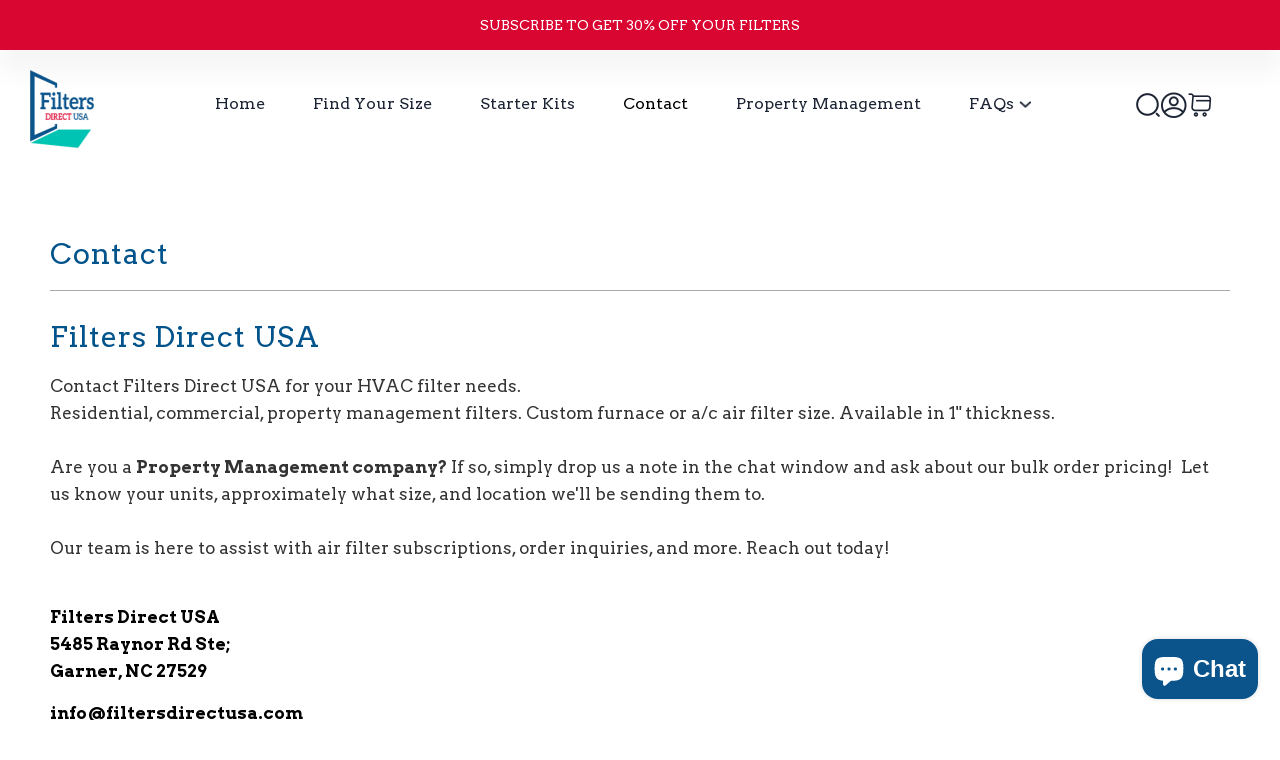

--- FILE ---
content_type: text/css
request_url: https://filtersdirectusa.com/cdn/shop/t/13/assets/cw-hfstyle.css?v=49061250069888415241737442722
body_size: 1791
content:
*{box-sizing:border-box}body{margin:0;padding:0}.hfsection{padding:30px 0}.hfrow{display:-ms-flexbox;display:flex;-ms-flex-wrap:wrap;flex-wrap:wrap;margin-right:-15px;margin-left:-15px}.hfboth-padding{padding:0 15px;-ms-flex:0 0 100%;flex:0 0 100%;max-width:100%}.hfcontainer{padding:0 15px;margin-right:auto;margin-left:auto;width:100%}.topouter{background:#f4a79b;padding:10px 0;text-align:center}.topouter p{color:#2e2a39;font-size:16px;text-transform:capitalize;font-family:Arvo,serif;margin:0;padding:0}.slick-slider{position:relative;display:block;box-sizing:border-box;-webkit-user-select:none;-moz-user-select:none;-ms-user-select:none;user-select:none;-webkit-touch-callout:none;-khtml-user-select:none;-ms-touch-action:pan-y;touch-action:pan-y;-webkit-tap-highlight-color:transparent}.slick-list{position:relative;display:block;overflow:hidden;margin:0;padding:0}.slick-list:focus{outline:none}.slick-list.dragging{cursor:pointer}.slick-slider .slick-track,.slick-slider .slick-list{-webkit-transform:translate3d(0,0,0);-moz-transform:translate3d(0,0,0);-ms-transform:translate3d(0,0,0);-o-transform:translate3d(0,0,0);transform:translateZ(0)}.slick-track{position:relative;top:0;left:0;display:flex;margin-left:auto;margin-right:auto}.slick-track:before,.slick-track:after{display:table;content:""}.slick-track:after{clear:both}.slick-loading .slick-track{visibility:hidden}.slick-slide{display:none;float:left;height:100%;min-height:1px}[dir=rtl] .slick-slide{float:right}.slick-slide.slick-loading img{display:none}.slick-slide.dragging img{pointer-events:none}.slick-initialized .slick-slide{display:block}.slick-loading .slick-slide{visibility:hidden}.slick-vertical .slick-slide{display:block;height:auto;border:1px solid transparent}.slick-arrow.slick-hidden{display:none}.slick-prev{font-size:0;line-height:0;position:absolute;top:50%;display:block;width:34px;height:34px;padding:0;-webkit-transform:translate(0,-50%);-ms-transform:translate(0,-50%);transform:translateY(-50%);cursor:pointer;color:transparent;border:none;outline:none;z-index:9;background:url(sliderleft.png) left top no-repeat;background-size:100% 100%}.slick-next{font-size:0;line-height:0;position:absolute;top:50%;display:block;width:34px;height:34px;padding:0;-webkit-transform:translate(0,-50%);-ms-transform:translate(0,-50%);transform:translateY(-50%);cursor:pointer;color:transparent;border:none;outline:none;z-index:9;background:url(sliderright.png) left top no-repeat;background-size:100% 100%}.slick-prev:hover,.slick-prev:focus,.slick-next:hover,.slick-next:focus{color:transparent;outline:none}.slick-prev:hover:before,.slick-prev:focus:before,.slick-next:hover:before,.slick-next:focus:before{opacity:1}.slick-prev.slick-disabled:before,.slick-next.slick-disabled:before{opacity:.25}.slick-prev:before,.slick-next:before{font-family:slick;font-size:20px;line-height:1;opacity:.75;color:#fff;-webkit-font-smoothing:antialiased;-moz-osx-font-smoothing:grayscale}.slick-prev{left:-30px}[dir=rtl] .slick-prev{right:80px;left:auto}.slick-next{right:-30px}[dir=rtl] .slick-next{right:auto;left:80px}.slick-dots{display:block;width:100%;padding:0;margin:20px 0 0;list-style:none;text-align:center}.slick-dots li{position:relative;display:inline-block;width:48px;height:5px;margin:0 5px;padding:0;cursor:pointer}.slick-dots li button{font-size:0;line-height:0;display:block;width:48px;height:5px;padding:5px;cursor:pointer;color:transparent;border-radius:10px;background:none;border:1px solid #0A548B;outline:none;min-height:auto!important}.slick-dots li button:hover,.slick-dots li button:focus{outline:none}.slick-dots li button:hover:before,.slick-dots li button:focus:before{opacity:1}.slick-dots li.slick-active button:before{opacity:.75;color:#000}.slick-dots li.slick-active button{background:#00c4b3;position:relative;border:2px solid #00C4B3;width:48px;height:5px}.top-outer ul{margin:0;padding:0;list-style:none}.top-outer{width:100%;padding:0}.collapse:not(.show){display:none}.navbar{position:relative;display:-ms-flexbox;display:flex;-ms-flex-wrap:wrap;flex-wrap:wrap;-ms-flex-align:center;align-items:center;-ms-flex-pack:justify;justify-content:space-between;padding:0}.navbar-collapse{-ms-flex-preferred-size:100%;flex-basis:100%;-ms-flex-positive:1;flex-grow:1;-ms-flex-align:center;align-items:center}.navbar-brand{display:inline-block;padding:14px 0;margin:0;white-space:nowrap;width:90px}.navbar-nav{display:-ms-flexbox;display:flex;-ms-flex-direction:column;flex-direction:column;padding-left:0;margin-bottom:0;list-style:none;justify-content:center}.navbar-nav li a{color:#1d2535;display:block;font-size:16px;padding:6px 12px;text-transform:capitalize;font-family:Arvo,serif;text-decoration:none}.navbar-nav li:last-child a{padding-bottom:15px}.activenav .submenu li a,.navbar-nav li:hover .submenu li a{color:#000}.submenu li a:hover{color:#000!important}.navbar-nav li:hover a,.navbar-nav li.active a{color:#000}.navbar-toggler{padding:0;border-radius:50px;background:none;border:none;cursor:pointer;width:30px;outline:0}.navbar-toggler span{width:100%;height:3px;display:block;border-radius:50px;margin-top:4px;background:#fff}.navbar-toggler span:first-child{margin-top:0}.navbar-toggler span:nth-child(2){width:25px}.navbar-toggler span:nth-child(3){width:20px}.navbar-toggler:focus{border:none;outline:0}.navlogin{display:flex;justify-content:end;align-items:center;gap:7px;width:auto}.dropdown-toggle{margin-left:5px;float:right;padding-top:0;position:absolute;top:0;right:0;cursor:pointer;background:#000;width:25px;text-align:center}.dropdown-toggle img{filter:invert(100%)}.submenu{display:none}.activenav .submenu{display:block}.navbar-nav li{position:relative}.navleft{display:flex;align-items:center;gap:10px}.tophead{background:#da0632;box-shadow:0 24px 24px #0f1d0b0a;padding:14px 0;text-align:center}.tophead p{color:#fff;font-size:14px;text-transform:uppercase;margin:0;font-family:Arvo,serif}.desksearch{display:none}.upslider{border-top:1px solid rgba(29,37,53,.12);border-bottom:1px solid rgba(29,37,53,.12);background:#ecf1f8;padding:9px 0 3px}.upslidecon{display:flex;align-items:center;gap:10px;justify-content:center;border-right:1px solid rgba(29,37,53,.22)}.upslidecon p{color:#1d2535;font-size:14px;font-family:Arvo,serif;margin:0;padding:0}.upslider ul li span{width:1px;height:17px;background:#1d253538;display:block}.upslider ul{display:flex;align-items:center;justify-content:space-between;margin:0;padding:0;list-style:none}.upsliderdesk{display:none}.footerbox h2{font-family:Raleway,sans-serif;color:#1d2535;font-size:18px;font-weight:800;margin-bottom:10px}.footerbox ul li a{color:#1d2535;font-family:Arvo,serif;font-size:13px;display:flex;align-items:center;gap:6px;text-decoration:none;line-height:normal}.footerbox p{margin:0;padding:0;color:#1d2535;font-size:13px;line-height:150%;font-family:Arvo,serif}.footerbox ul{margin:0;padding:0;list-style:none}.footerbox ul li a:hover{color:#00c4b3}.footerbox ul li{color:#1d2535;font-family:Arvo,serif;font-size:13px;margin-top:15px;display:flex;align-items:center;gap:10px;line-height:normal}.footerbox ul li:first-child{margin-top:0}.footersecond,.footerthird{-ms-flex:0 0 50%;flex:0 0 50%;max-width:50%}.footerfourth{-ms-flex:0 0 40%;flex:0 0 40%;max-width:40%}.footerfifth{-ms-flex:0 0 60%;flex:0 0 60%;max-width:60%}.footerbox{margin-top:25px}.footerfirst .footerbox{margin-top:0}.footerbox p br{display:none}.hfcopyleft{display:flex;align-items:center;gap:15px;justify-content:center}.hfcopyleft span{background:#1d2535;width:2px;height:16px;display:none}.hfcopyleft p{font-size:14px;color:#1d2535;margin-bottom:20px;justify-content:center;font-family:Arvo,serif;margin-top:0}.hfcopy{border-top:1px solid rgba(29,37,53,.24);margin-top:30px;padding-top:30px;text-align:center}.hfcopyleft img{display:none}.upslider ul li{margin:0;padding:0}.upslider ul li:last-child{display:none}.searchbox{display:none}.dblock{display:block}@media only screen and (min-width :768px){.hfsection{padding:40px 0}.topouter p{font-size:20px}.top-outer{padding:8px 0}.footerfirst{-ms-flex:0 0 45%;flex:0 0 45%;max-width:45%;order:1}.footersecond{-ms-flex:0 0 20%;flex:0 0 20%;max-width:20%;order:2}.footerthird{-ms-flex:0 0 20%;flex:0 0 20%;max-width:20%;order:3}.footerfourth{-ms-flex:0 0 50%;flex:0 0 50%;max-width:50%;order:4}.footerfifth{-ms-flex:0 0 50%;flex:0 0 50%;max-width:50%;order:5}.footerbox h2{margin-bottom:22px}.footerbox ul li a{font-size:14px;gap:10px}.footerbox p,.footerbox ul li{font-size:14px}.footerbox p br{display:block}.footersecond .footerbox,.footerthird .footerbox{margin-top:0}.hfcopy{display:flex;align-items:center;justify-content:space-between}.hfcopyleft img,.hfcopyleft span{display:block}.hfcopy{margin-top:45px;padding-top:45px;text-align:left}.hfcopyleft p{font-size:16px;color:#1d2535;margin-bottom:0}.hfcopyleft{justify-content:start}.hfcards img{display:block}}@media only screen and (min-width :992px){.hfcontainer{max-width:970px}.hfwrap{display:flex;align-items:center;justify-content:space-between}.hfmenu ul{justify-content:end;margin:0}.navbar-expand-lg{-ms-flex-flow:row nowrap;flex-flow:row nowrap;-ms-flex-pack:start;justify-content:flex-start}.navbar-expand-lg .navbar-toggler{display:none}.navbar-toggler span{width:100%;height:3px;display:block;border-radius:50px;margin-top:4px}.navlogin{order:3;width:135px;gap:18px}.navbar-expand-lg .navbar-nav{-ms-flex-direction:row;flex-direction:row}.navbar-nav li a{padding:13px;color:#1d2535;font-size:14px}.dropdown-toggle img{filter:brightness(100%)}.collapse:not(.show){display:block!important}.navbar-brand img{display:block;width:100%}.submenu{display:none;color:#1d2535;position:absolute;padding:8px 28px!important;width:240px;top:49px;z-index:999;border-radius:5px;border:1px solid rgba(0,0,0,.05);background:#fff;box-shadow:1px 2px 4px #0000001a;list-style-type:disc!important}.navbar-nav .submenu li{padding:7px 0 0;margin:0}.navbar-nav .submenu li a{color:#1d2535!important;font-size:15px!important;padding:0}.navbar-nav li:hover .submenu{display:block}.dropdown-toggle{top:12px;right:0;margin:0;padding:0;background:transparent}.navbar-brand{width:75px}.top-outer{padding:6px 0}.mobsearch{display:none}.desksearch,.upsliderdesk{display:block}.upslidermobile{display:none}.upslidecon{border:0}.upslider{padding:14px 0}.submenu li a:hover{color:#da0632!important}}@media only screen and (min-width :1200px){.hfsection{padding:50px 0}.hfcontainer{max-width:1170px}.navbar-nav li a{padding:24px;font-size:16px}.dropdown-toggle{top:23px}.hffooterbox ul li a{font-size:16px}.footerfirst{-ms-flex:0 0 31%;flex:0 0 31%;max-width:31%}.footersecond,.footerthird{-ms-flex:0 0 16%;flex:0 0 16%;max-width:16%}.footerfourth{-ms-flex:0 0 16%;flex:0 0 16%;max-width:16%;order:4}.footerfifth{-ms-flex:0 0 16%;flex:0 0 16%;max-width:16%;order:5}.footerbox{margin-top:0}}@media only screen and (min-width :1280px){.hfsection{padding:70px 0}.hfcontainer{max-width:1250px}}@media only screen and (min-width :1500px){.footerfirst{-ms-flex:0 0 35%;flex:0 0 35%;max-width:35%}}
/*# sourceMappingURL=/cdn/shop/t/13/assets/cw-hfstyle.css.map?v=49061250069888415241737442722 */


--- FILE ---
content_type: text/javascript
request_url: https://filtersdirectusa.com/cdn/shop/t/13/assets/cw-script.js?v=82724143120997486631737095815
body_size: 10078
content:
(function(i){"use strict";typeof define=="function"&&define.amd?define(["jquery"],i):typeof exports<"u"?module.exports=i(require("jquery")):i(jQuery)})(function(i){"use strict";var t,s=window.Slick||{};(s=(t=0,function(e,o){var n,l=this;l.defaults={accessibility:!0,adaptiveHeight:!1,appendArrows:i(e),appendDots:i(e),arrows:!0,asNavFor:null,prevArrow:'<button class="slick-prev" aria-label="Previous" type="button">Previous</button>',nextArrow:'<button class="slick-next" aria-label="Next" type="button">Next</button>',autoplay:!1,autoplaySpeed:3e3,centerMode:!1,centerPadding:"50px",cssEase:"ease",customPaging:function(t2,s3){return i('<button type="button" />').text(s3+1)},dots:!1,dotsClass:"slick-dots",draggable:!0,easing:"linear",edgeFriction:.35,fade:!1,focusOnSelect:!1,focusOnChange:!1,infinite:!0,initialSlide:0,lazyLoad:"ondemand",mobileFirst:!1,pauseOnHover:!0,pauseOnFocus:!0,pauseOnDotsHover:!1,respondTo:"window",responsive:null,rows:1,rtl:!1,slide:"",slidesPerRow:1,slidesToShow:1,slidesToScroll:1,speed:500,swipe:!0,swipeToSlide:!1,touchMove:!0,touchThreshold:5,useCSS:!0,useTransform:!0,variableWidth:!1,vertical:!1,verticalSwiping:!1,waitForAnimate:!0,zIndex:1e3},l.initials={animating:!1,dragging:!1,autoPlayTimer:null,currentDirection:0,currentLeft:null,currentSlide:0,direction:1,$dots:null,listWidth:null,listHeight:null,loadIndex:0,$nextArrow:null,$prevArrow:null,scrolling:!1,slideCount:null,slideWidth:null,$slideTrack:null,$slides:null,sliding:!1,slideOffset:0,swipeLeft:null,swiping:!1,$list:null,touchObject:{},transformsEnabled:!1,unslicked:!1},i.extend(l,l.initials),l.activeBreakpoint=null,l.animType=null,l.animProp=null,l.breakpoints=[],l.breakpointSettings=[],l.cssTransitions=!1,l.focussed=!1,l.interrupted=!1,l.hidden="hidden",l.paused=!0,l.positionProp=null,l.respondTo=null,l.rowCount=1,l.shouldClick=!0,l.$slider=i(e),l.$slidesCache=null,l.transformType=null,l.transitionType=null,l.visibilityChange="visibilitychange",l.windowWidth=0,l.windowTimer=null,n=i(e).data("slick")||{},l.options=i.extend({},l.defaults,o,n),l.currentSlide=l.options.initialSlide,l.originalSettings=l.options,document.mozHidden!==void 0?(l.hidden="mozHidden",l.visibilityChange="mozvisibilitychange"):document.webkitHidden!==void 0&&(l.hidden="webkitHidden",l.visibilityChange="webkitvisibilitychange"),l.autoPlay=i.proxy(l.autoPlay,l),l.autoPlayClear=i.proxy(l.autoPlayClear,l),l.autoPlayIterator=i.proxy(l.autoPlayIterator,l),l.changeSlide=i.proxy(l.changeSlide,l),l.clickHandler=i.proxy(l.clickHandler,l),l.selectHandler=i.proxy(l.selectHandler,l),l.setPosition=i.proxy(l.setPosition,l),l.swipeHandler=i.proxy(l.swipeHandler,l),l.dragHandler=i.proxy(l.dragHandler,l),l.keyHandler=i.proxy(l.keyHandler,l),l.instanceUid=t++,l.htmlExpr=/^(?:\s*(<[\w\W]+>)[^>]*)$/,l.registerBreakpoints(),l.init(!0)})).prototype.activateADA=function(){this.$slideTrack.find(".slick-active").attr({"aria-hidden":"false"}).find("a, input, button, select").attr({tabindex:"0"})},s.prototype.addSlide=s.prototype.slickAdd=function(t2,s2,e){var o=this;if(typeof s2=="boolean")e=s2,s2=null;else if(s2<0||s2>=o.slideCount)return!1;o.unload(),typeof s2=="number"?s2===0&&o.$slides.length===0?i(t2).appendTo(o.$slideTrack):e?i(t2).insertBefore(o.$slides.eq(s2)):i(t2).insertAfter(o.$slides.eq(s2)):e===!0?i(t2).prependTo(o.$slideTrack):i(t2).appendTo(o.$slideTrack),o.$slides=o.$slideTrack.children(this.options.slide),o.$slideTrack.children(this.options.slide).detach(),o.$slideTrack.append(o.$slides),o.$slides.each(function(t3,s3){i(s3).attr("data-slick-index",t3)}),o.$slidesCache=o.$slides,o.reinit()},s.prototype.animateHeight=function(){if(this.options.slidesToShow===1&&this.options.adaptiveHeight===!0&&this.options.vertical===!1){var i2=this.$slides.eq(this.currentSlide).outerHeight(!0);this.$list.animate({height:i2},this.options.speed)}},s.prototype.animateSlide=function(t2,s2){var e={},o=this;o.animateHeight(),o.options.rtl===!0&&o.options.vertical===!1&&(t2=-t2),o.transformsEnabled===!1?o.options.vertical===!1?o.$slideTrack.animate({left:t2},o.options.speed,o.options.easing,s2):o.$slideTrack.animate({top:t2},o.options.speed,o.options.easing,s2):o.cssTransitions===!1?(o.options.rtl===!0&&(o.currentLeft=-o.currentLeft),i({animStart:o.currentLeft}).animate({animStart:t2},{duration:o.options.speed,easing:o.options.easing,step:function(i2){i2=Math.ceil(i2),o.options.vertical===!1?(e[o.animType]="translate("+i2+"px, 0px)",o.$slideTrack.css(e)):(e[o.animType]="translate(0px,"+i2+"px)",o.$slideTrack.css(e))},complete:function(){s2&&s2.call()}})):(o.applyTransition(),t2=Math.ceil(t2),o.options.vertical===!1?e[o.animType]="translate3d("+t2+"px, 0px, 0px)":e[o.animType]="translate3d(0px,"+t2+"px, 0px)",o.$slideTrack.css(e),s2&&setTimeout(function(){o.disableTransition(),s2.call()},o.options.speed))},s.prototype.getNavTarget=function(){var t2=this.options.asNavFor;return t2&&t2!==null&&(t2=i(t2).not(this.$slider)),t2},s.prototype.asNavFor=function(t2){var s2=this.getNavTarget();s2!==null&&typeof s2=="object"&&s2.each(function(){var s3=i(this).slick("getSlick");s3.unslicked||s3.slideHandler(t2,!0)})},s.prototype.applyTransition=function(i2){var t2=this,s2={};t2.options.fade===!1?s2[t2.transitionType]=t2.transformType+" "+t2.options.speed+"ms "+t2.options.cssEase:s2[t2.transitionType]="opacity "+t2.options.speed+"ms "+t2.options.cssEase,t2.options.fade===!1?t2.$slideTrack.css(s2):t2.$slides.eq(i2).css(s2)},s.prototype.autoPlay=function(){var i2=this;i2.autoPlayClear(),i2.slideCount>i2.options.slidesToShow&&(i2.autoPlayTimer=setInterval(i2.autoPlayIterator,i2.options.autoplaySpeed))},s.prototype.autoPlayClear=function(){this.autoPlayTimer&&clearInterval(this.autoPlayTimer)},s.prototype.autoPlayIterator=function(){var i2=this,t2=i2.currentSlide+i2.options.slidesToScroll;i2.paused||i2.interrupted||i2.focussed||(i2.options.infinite===!1&&(i2.direction===1&&i2.currentSlide+1===i2.slideCount-1?i2.direction=0:i2.direction===0&&(t2=i2.currentSlide-i2.options.slidesToScroll,i2.currentSlide-1==0&&(i2.direction=1))),i2.slideHandler(t2))},s.prototype.buildArrows=function(){var t2=this;t2.options.arrows===!0&&(t2.$prevArrow=i(t2.options.prevArrow).addClass("slick-arrow"),t2.$nextArrow=i(t2.options.nextArrow).addClass("slick-arrow"),t2.slideCount>t2.options.slidesToShow?(t2.$prevArrow.removeClass("slick-hidden").removeAttr("aria-hidden tabindex"),t2.$nextArrow.removeClass("slick-hidden").removeAttr("aria-hidden tabindex"),t2.htmlExpr.test(t2.options.prevArrow)&&t2.$prevArrow.prependTo(t2.options.appendArrows),t2.htmlExpr.test(t2.options.nextArrow)&&t2.$nextArrow.appendTo(t2.options.appendArrows),t2.options.infinite!==!0&&t2.$prevArrow.addClass("slick-disabled").attr("aria-disabled","true")):t2.$prevArrow.add(t2.$nextArrow).addClass("slick-hidden").attr({"aria-disabled":"true",tabindex:"-1"}))},s.prototype.buildDots=function(){var t2,s2,e=this;if(e.options.dots===!0&&e.slideCount>e.options.slidesToShow){for(e.$slider.addClass("slick-dotted"),s2=i("<ul />").addClass(e.options.dotsClass),t2=0;t2<=e.getDotCount();t2+=1)s2.append(i("<li />").append(e.options.customPaging.call(this,e,t2)));e.$dots=s2.appendTo(e.options.appendDots),e.$dots.find("li").first().addClass("slick-active")}},s.prototype.buildOut=function(){var t2=this;t2.$slides=t2.$slider.children(t2.options.slide+":not(.slick-cloned)").addClass("slick-slide"),t2.slideCount=t2.$slides.length,t2.$slides.each(function(t3,s2){i(s2).attr("data-slick-index",t3).data("originalStyling",i(s2).attr("style")||"")}),t2.$slider.addClass("slick-slider"),t2.$slideTrack=t2.slideCount===0?i('<div class="slick-track"/>').appendTo(t2.$slider):t2.$slides.wrapAll('<div class="slick-track"/>').parent(),t2.$list=t2.$slideTrack.wrap('<div class="slick-list"/>').parent(),t2.$slideTrack.css("opacity",0),(t2.options.centerMode===!0||t2.options.swipeToSlide===!0)&&(t2.options.slidesToScroll=1),i("img[data-lazy]",t2.$slider).not("[src]").addClass("slick-loading"),t2.setupInfinite(),t2.buildArrows(),t2.buildDots(),t2.updateDots(),t2.setSlideClasses(typeof t2.currentSlide=="number"?t2.currentSlide:0),t2.options.draggable===!0&&t2.$list.addClass("draggable")},s.prototype.buildRows=function(){var i2,t2,s2,e,o,n,l;if(e=document.createDocumentFragment(),n=this.$slider.children(),this.options.rows>0){for(i2=0,l=this.options.slidesPerRow*this.options.rows,o=Math.ceil(n.length/l);i2<o;i2++){var r=document.createElement("div");for(t2=0;t2<this.options.rows;t2++){var d=document.createElement("div");for(s2=0;s2<this.options.slidesPerRow;s2++){var a=i2*l+(t2*this.options.slidesPerRow+s2);n.get(a)&&d.appendChild(n.get(a))}r.appendChild(d)}e.appendChild(r)}this.$slider.empty().append(e),this.$slider.children().children().children().css({width:100/this.options.slidesPerRow+"%",display:"inline-block"})}},s.prototype.checkResponsive=function(t2,s2){var e,o,n,l=this,r=!1,d=l.$slider.width(),a=window.innerWidth||i(window).width();if(l.respondTo==="window"?n=a:l.respondTo==="slider"?n=d:l.respondTo==="min"&&(n=Math.min(a,d)),l.options.responsive&&l.options.responsive.length&&l.options.responsive!==null){for(e in o=null,l.breakpoints)l.breakpoints.hasOwnProperty(e)&&(l.originalSettings.mobileFirst===!1?n<l.breakpoints[e]&&(o=l.breakpoints[e]):n>l.breakpoints[e]&&(o=l.breakpoints[e]));o!==null?l.activeBreakpoint!==null?(o!==l.activeBreakpoint||s2)&&(l.activeBreakpoint=o,l.breakpointSettings[o]==="unslick"?l.unslick(o):(l.options=i.extend({},l.originalSettings,l.breakpointSettings[o]),t2===!0&&(l.currentSlide=l.options.initialSlide),l.refresh(t2)),r=o):(l.activeBreakpoint=o,l.breakpointSettings[o]==="unslick"?l.unslick(o):(l.options=i.extend({},l.originalSettings,l.breakpointSettings[o]),t2===!0&&(l.currentSlide=l.options.initialSlide),l.refresh(t2)),r=o):l.activeBreakpoint!==null&&(l.activeBreakpoint=null,l.options=l.originalSettings,t2===!0&&(l.currentSlide=l.options.initialSlide),l.refresh(t2),r=o),t2||r===!1||l.$slider.trigger("breakpoint",[l,r])}},s.prototype.changeSlide=function(t2,s2){var e,o,n,l=i(t2.currentTarget);switch(l.is("a")&&t2.preventDefault(),l.is("li")||(l=l.closest("li")),e=(n=this.slideCount%this.options.slidesToScroll!=0)?0:(this.slideCount-this.currentSlide)%this.options.slidesToScroll,t2.data.message){case"previous":o=e===0?this.options.slidesToScroll:this.options.slidesToShow-e,this.slideCount>this.options.slidesToShow&&this.slideHandler(this.currentSlide-o,!1,s2);break;case"next":o=e===0?this.options.slidesToScroll:e,this.slideCount>this.options.slidesToShow&&this.slideHandler(this.currentSlide+o,!1,s2);break;case"index":var r=t2.data.index===0?0:t2.data.index||l.index()*this.options.slidesToScroll;this.slideHandler(this.checkNavigable(r),!1,s2),l.children().trigger("focus");break;default:return}},s.prototype.checkNavigable=function(i2){var t2,s2;if(t2=this.getNavigableIndexes(),s2=0,i2>t2[t2.length-1])i2=t2[t2.length-1];else for(var e in t2){if(i2<t2[e]){i2=s2;break}s2=t2[e]}return i2},s.prototype.cleanUpEvents=function(){this.options.dots&&this.$dots!==null&&(i("li",this.$dots).off("click.slick",this.changeSlide).off("mouseenter.slick",i.proxy(this.interrupt,this,!0)).off("mouseleave.slick",i.proxy(this.interrupt,this,!1)),this.options.accessibility===!0&&this.$dots.off("keydown.slick",this.keyHandler)),this.$slider.off("focus.slick blur.slick"),this.options.arrows===!0&&this.slideCount>this.options.slidesToShow&&(this.$prevArrow&&this.$prevArrow.off("click.slick",this.changeSlide),this.$nextArrow&&this.$nextArrow.off("click.slick",this.changeSlide),this.options.accessibility===!0&&(this.$prevArrow&&this.$prevArrow.off("keydown.slick",this.keyHandler),this.$nextArrow&&this.$nextArrow.off("keydown.slick",this.keyHandler))),this.$list.off("touchstart.slick mousedown.slick",this.swipeHandler),this.$list.off("touchmove.slick mousemove.slick",this.swipeHandler),this.$list.off("touchend.slick mouseup.slick",this.swipeHandler),this.$list.off("touchcancel.slick mouseleave.slick",this.swipeHandler),this.$list.off("click.slick",this.clickHandler),i(document).off(this.visibilityChange,this.visibility),this.cleanUpSlideEvents(),this.options.accessibility===!0&&this.$list.off("keydown.slick",this.keyHandler),this.options.focusOnSelect===!0&&i(this.$slideTrack).children().off("click.slick",this.selectHandler),i(window).off("orientationchange.slick.slick-"+this.instanceUid,this.orientationChange),i(window).off("resize.slick.slick-"+this.instanceUid,this.resize),i("[draggable!=true]",this.$slideTrack).off("dragstart",this.preventDefault),i(window).off("load.slick.slick-"+this.instanceUid,this.setPosition)},s.prototype.cleanUpSlideEvents=function(){this.$list.off("mouseenter.slick",i.proxy(this.interrupt,this,!0)),this.$list.off("mouseleave.slick",i.proxy(this.interrupt,this,!1))},s.prototype.cleanUpRows=function(){var i2;this.options.rows>0&&((i2=this.$slides.children().children()).removeAttr("style"),this.$slider.empty().append(i2))},s.prototype.clickHandler=function(i2){this.shouldClick===!1&&(i2.stopImmediatePropagation(),i2.stopPropagation(),i2.preventDefault())},s.prototype.destroy=function(t2){var s2=this;s2.autoPlayClear(),s2.touchObject={},s2.cleanUpEvents(),i(".slick-cloned",s2.$slider).detach(),s2.$dots&&s2.$dots.remove(),s2.$prevArrow&&s2.$prevArrow.length&&(s2.$prevArrow.removeClass("slick-disabled slick-arrow slick-hidden").removeAttr("aria-hidden aria-disabled tabindex").css("display",""),s2.htmlExpr.test(s2.options.prevArrow)&&s2.$prevArrow.remove()),s2.$nextArrow&&s2.$nextArrow.length&&(s2.$nextArrow.removeClass("slick-disabled slick-arrow slick-hidden").removeAttr("aria-hidden aria-disabled tabindex").css("display",""),s2.htmlExpr.test(s2.options.nextArrow)&&s2.$nextArrow.remove()),s2.$slides&&(s2.$slides.removeClass("slick-slide slick-active slick-center slick-visible slick-current").removeAttr("aria-hidden").removeAttr("data-slick-index").each(function(){i(this).attr("style",i(this).data("originalStyling"))}),s2.$slideTrack.children(this.options.slide).detach(),s2.$slideTrack.detach(),s2.$list.detach(),s2.$slider.append(s2.$slides)),s2.cleanUpRows(),s2.$slider.removeClass("slick-slider"),s2.$slider.removeClass("slick-initialized"),s2.$slider.removeClass("slick-dotted"),s2.unslicked=!0,t2||s2.$slider.trigger("destroy",[s2])},s.prototype.disableTransition=function(i2){var t2=this,s2={};s2[t2.transitionType]="",t2.options.fade===!1?t2.$slideTrack.css(s2):t2.$slides.eq(i2).css(s2)},s.prototype.fadeSlide=function(i2,t2){var s2=this;s2.cssTransitions===!1?(s2.$slides.eq(i2).css({zIndex:s2.options.zIndex}),s2.$slides.eq(i2).animate({opacity:1},s2.options.speed,s2.options.easing,t2)):(s2.applyTransition(i2),s2.$slides.eq(i2).css({opacity:1,zIndex:s2.options.zIndex}),t2&&setTimeout(function(){s2.disableTransition(i2),t2.call()},s2.options.speed))},s.prototype.fadeSlideOut=function(i2){this.cssTransitions===!1?this.$slides.eq(i2).animate({opacity:0,zIndex:this.options.zIndex-2},this.options.speed,this.options.easing):(this.applyTransition(i2),this.$slides.eq(i2).css({opacity:0,zIndex:this.options.zIndex-2}))},s.prototype.filterSlides=s.prototype.slickFilter=function(i2){var t2=this;i2!==null&&(t2.$slidesCache=t2.$slides,t2.unload(),t2.$slideTrack.children(this.options.slide).detach(),t2.$slidesCache.filter(i2).appendTo(t2.$slideTrack),t2.reinit())},s.prototype.focusHandler=function(){var t2=this;t2.$slider.off("focus.slick blur.slick").on("focus.slick blur.slick","*",function(s2){s2.stopImmediatePropagation();var e=i(this);setTimeout(function(){t2.options.pauseOnFocus&&(t2.focussed=e.is(":focus"),t2.autoPlay())},0)})},s.prototype.getCurrent=s.prototype.slickCurrentSlide=function(){return this.currentSlide},s.prototype.getDotCount=function(){var i2=0,t2=0,s2=0;if(this.options.infinite===!0)if(this.slideCount<=this.options.slidesToShow)++s2;else for(;i2<this.slideCount;)++s2,i2=t2+this.options.slidesToScroll,t2+=this.options.slidesToScroll<=this.options.slidesToShow?this.options.slidesToScroll:this.options.slidesToShow;else if(this.options.centerMode===!0)s2=this.slideCount;else if(this.options.asNavFor)for(;i2<this.slideCount;)++s2,i2=t2+this.options.slidesToScroll,t2+=this.options.slidesToScroll<=this.options.slidesToShow?this.options.slidesToScroll:this.options.slidesToShow;else s2=1+Math.ceil((this.slideCount-this.options.slidesToShow)/this.options.slidesToScroll);return s2-1},s.prototype.getLeft=function(i2){var t2,s2,e,o,n=this,l=0;return n.slideOffset=0,s2=n.$slides.first().outerHeight(!0),n.options.infinite===!0?(n.slideCount>n.options.slidesToShow&&(n.slideOffset=-(n.slideWidth*n.options.slidesToShow*1),o=-1,n.options.vertical===!0&&n.options.centerMode===!0&&(n.options.slidesToShow===2?o=-1.5:n.options.slidesToShow===1&&(o=-2)),l=s2*n.options.slidesToShow*o),n.slideCount%n.options.slidesToScroll!=0&&i2+n.options.slidesToScroll>n.slideCount&&n.slideCount>n.options.slidesToShow&&(i2>n.slideCount?(n.slideOffset=-((n.options.slidesToShow-(i2-n.slideCount))*n.slideWidth*1),l=-((n.options.slidesToShow-(i2-n.slideCount))*s2*1)):(n.slideOffset=-(n.slideCount%n.options.slidesToScroll*n.slideWidth*1),l=-(n.slideCount%n.options.slidesToScroll*s2*1)))):i2+n.options.slidesToShow>n.slideCount&&(n.slideOffset=(i2+n.options.slidesToShow-n.slideCount)*n.slideWidth,l=(i2+n.options.slidesToShow-n.slideCount)*s2),n.slideCount<=n.options.slidesToShow&&(n.slideOffset=0,l=0),n.options.centerMode===!0&&n.slideCount<=n.options.slidesToShow?n.slideOffset=n.slideWidth*Math.floor(n.options.slidesToShow)/2-n.slideWidth*n.slideCount/2:n.options.centerMode===!0&&n.options.infinite===!0?n.slideOffset+=n.slideWidth*Math.floor(n.options.slidesToShow/2)-n.slideWidth:n.options.centerMode===!0&&(n.slideOffset=0,n.slideOffset+=n.slideWidth*Math.floor(n.options.slidesToShow/2)),t2=n.options.vertical===!1?-(i2*n.slideWidth*1)+n.slideOffset:-(i2*s2*1)+l,n.options.variableWidth===!0&&(e=n.slideCount<=n.options.slidesToShow||n.options.infinite===!1?n.$slideTrack.children(".slick-slide").eq(i2):n.$slideTrack.children(".slick-slide").eq(i2+n.options.slidesToShow),t2=n.options.rtl===!0?e[0]?-((n.$slideTrack.width()-e[0].offsetLeft-e.width())*1):0:e[0]?-1*e[0].offsetLeft:0,n.options.centerMode===!0&&(e=n.slideCount<=n.options.slidesToShow||n.options.infinite===!1?n.$slideTrack.children(".slick-slide").eq(i2):n.$slideTrack.children(".slick-slide").eq(i2+n.options.slidesToShow+1),t2=n.options.rtl===!0?e[0]?-((n.$slideTrack.width()-e[0].offsetLeft-e.width())*1):0:e[0]?-1*e[0].offsetLeft:0,t2+=(n.$list.width()-e.outerWidth())/2)),t2},s.prototype.getOption=s.prototype.slickGetOption=function(i2){return this.options[i2]},s.prototype.getNavigableIndexes=function(){var i2,t2=0,s2=0,e=[];for(this.options.infinite===!1?i2=this.slideCount:(t2=-1*this.options.slidesToScroll,s2=-1*this.options.slidesToScroll,i2=2*this.slideCount);t2<i2;)e.push(t2),t2=s2+this.options.slidesToScroll,s2+=this.options.slidesToScroll<=this.options.slidesToShow?this.options.slidesToScroll:this.options.slidesToShow;return e},s.prototype.getSlick=function(){return this},s.prototype.getSlideCount=function(){var t2,s2,e,o=this;return e=o.options.centerMode===!0?o.slideWidth*Math.floor(o.options.slidesToShow/2):0,o.options.swipeToSlide===!0?(o.$slideTrack.find(".slick-slide").each(function(t3,n){if(n.offsetLeft-e+i(n).outerWidth()/2>-1*o.swipeLeft)return s2=n,!1}),t2=Math.abs(i(s2).attr("data-slick-index")-o.currentSlide)||1):o.options.slidesToScroll},s.prototype.goTo=s.prototype.slickGoTo=function(i2,t2){this.changeSlide({data:{message:"index",index:parseInt(i2)}},t2)},s.prototype.init=function(t2){var s2=this;i(s2.$slider).hasClass("slick-initialized")||(i(s2.$slider).addClass("slick-initialized"),s2.buildRows(),s2.buildOut(),s2.setProps(),s2.startLoad(),s2.loadSlider(),s2.initializeEvents(),s2.updateArrows(),s2.updateDots(),s2.checkResponsive(!0),s2.focusHandler()),t2&&s2.$slider.trigger("init",[s2]),s2.options.accessibility===!0&&s2.initADA(),s2.options.autoplay&&(s2.paused=!1,s2.autoPlay())},s.prototype.initADA=function(){var t2=this,s2=Math.ceil(t2.slideCount/t2.options.slidesToShow),e=t2.getNavigableIndexes().filter(function(i2){return i2>=0&&i2<t2.slideCount});t2.$slides.add(t2.$slideTrack.find(".slick-cloned")).attr({"aria-hidden":"true",tabindex:"-1"}).find("a, input, button, select").attr({tabindex:"-1"}),t2.$dots!==null&&(t2.$slides.not(t2.$slideTrack.find(".slick-cloned")).each(function(s3){var o2=e.indexOf(s3);if(i(this).attr({role:"tabpanel",id:"slick-slide"+t2.instanceUid+s3,tabindex:-1}),o2!==-1){var n2="slick-slide-control"+t2.instanceUid+o2;i("#"+n2).length&&i(this).attr({"aria-describedby":n2})}}),t2.$dots.attr("role","tablist").find("li").each(function(o2){var n2=e[o2];i(this).attr({role:"presentation"}),i(this).find("button").first().attr({role:"tab",id:"slick-slide-control"+t2.instanceUid+o2,"aria-controls":"slick-slide"+t2.instanceUid+n2,"aria-label":o2+1+" of "+s2,"aria-selected":null,tabindex:"-1"})}).eq(t2.currentSlide).find("button").attr({"aria-selected":"true",tabindex:"0"}).end());for(var o=t2.currentSlide,n=o+t2.options.slidesToShow;o<n;o++)t2.options.focusOnChange?t2.$slides.eq(o).attr({tabindex:"0"}):t2.$slides.eq(o).removeAttr("tabindex");t2.activateADA()},s.prototype.initArrowEvents=function(){this.options.arrows===!0&&this.slideCount>this.options.slidesToShow&&(this.$prevArrow.off("click.slick").on("click.slick",{message:"previous"},this.changeSlide),this.$nextArrow.off("click.slick").on("click.slick",{message:"next"},this.changeSlide),this.options.accessibility===!0&&(this.$prevArrow.on("keydown.slick",this.keyHandler),this.$nextArrow.on("keydown.slick",this.keyHandler)))},s.prototype.initDotEvents=function(){this.options.dots===!0&&this.slideCount>this.options.slidesToShow&&(i("li",this.$dots).on("click.slick",{message:"index"},this.changeSlide),this.options.accessibility===!0&&this.$dots.on("keydown.slick",this.keyHandler)),this.options.dots===!0&&this.options.pauseOnDotsHover===!0&&this.slideCount>this.options.slidesToShow&&i("li",this.$dots).on("mouseenter.slick",i.proxy(this.interrupt,this,!0)).on("mouseleave.slick",i.proxy(this.interrupt,this,!1))},s.prototype.initSlideEvents=function(){this.options.pauseOnHover&&(this.$list.on("mouseenter.slick",i.proxy(this.interrupt,this,!0)),this.$list.on("mouseleave.slick",i.proxy(this.interrupt,this,!1)))},s.prototype.initializeEvents=function(){this.initArrowEvents(),this.initDotEvents(),this.initSlideEvents(),this.$list.on("touchstart.slick mousedown.slick",{action:"start"},this.swipeHandler),this.$list.on("touchmove.slick mousemove.slick",{action:"move"},this.swipeHandler),this.$list.on("touchend.slick mouseup.slick",{action:"end"},this.swipeHandler),this.$list.on("touchcancel.slick mouseleave.slick",{action:"end"},this.swipeHandler),this.$list.on("click.slick",this.clickHandler),i(document).on(this.visibilityChange,i.proxy(this.visibility,this)),this.options.accessibility===!0&&this.$list.on("keydown.slick",this.keyHandler),this.options.focusOnSelect===!0&&i(this.$slideTrack).children().on("click.slick",this.selectHandler),i(window).on("orientationchange.slick.slick-"+this.instanceUid,i.proxy(this.orientationChange,this)),i(window).on("resize.slick.slick-"+this.instanceUid,i.proxy(this.resize,this)),i("[draggable!=true]",this.$slideTrack).on("dragstart",this.preventDefault),i(window).on("load.slick.slick-"+this.instanceUid,this.setPosition),i(this.setPosition)},s.prototype.initUI=function(){this.options.arrows===!0&&this.slideCount>this.options.slidesToShow&&(this.$prevArrow.show(),this.$nextArrow.show()),this.options.dots===!0&&this.slideCount>this.options.slidesToShow&&this.$dots.show()},s.prototype.keyHandler=function(i2){i2.target.tagName.match("TEXTAREA|INPUT|SELECT")||(i2.keyCode===37&&this.options.accessibility===!0?this.changeSlide({data:{message:this.options.rtl===!0?"next":"previous"}}):i2.keyCode===39&&this.options.accessibility===!0&&this.changeSlide({data:{message:this.options.rtl===!0?"previous":"next"}}))},s.prototype.lazyLoad=function(){var t2,s2,e,o,n=this;function l(t3){i("img[data-lazy]",t3).each(function(){var t4=i(this),s3=i(this).attr("data-lazy"),e2=i(this).attr("data-srcset"),o2=i(this).attr("data-sizes")||n.$slider.attr("data-sizes"),l2=document.createElement("img");l2.onload=function(){t4.animate({opacity:0},100,function(){e2&&(t4.attr("srcset",e2),o2&&t4.attr("sizes",o2)),t4.attr("src",s3).animate({opacity:1},200,function(){t4.removeAttr("data-lazy data-srcset data-sizes").removeClass("slick-loading")}),n.$slider.trigger("lazyLoaded",[n,t4,s3])})},l2.onerror=function(){t4.removeAttr("data-lazy").removeClass("slick-loading").addClass("slick-lazyload-error"),n.$slider.trigger("lazyLoadError",[n,t4,s3])},l2.src=s3})}if(n.options.centerMode===!0?n.options.infinite===!0?o=(e=n.currentSlide+(n.options.slidesToShow/2+1))+n.options.slidesToShow+2:(e=Math.max(0,n.currentSlide-(n.options.slidesToShow/2+1)),o=2+(n.options.slidesToShow/2+1)+n.currentSlide):(o=Math.ceil((e=n.options.infinite?n.options.slidesToShow+n.currentSlide:n.currentSlide)+n.options.slidesToShow),n.options.fade===!0&&(e>0&&e--,o<=n.slideCount&&o++)),t2=n.$slider.find(".slick-slide").slice(e,o),n.options.lazyLoad==="anticipated")for(var r=e-1,d=o,a=n.$slider.find(".slick-slide"),c=0;c<n.options.slidesToScroll;c++)r<0&&(r=n.slideCount-1),t2=(t2=t2.add(a.eq(r))).add(a.eq(d)),r--,d++;l(t2),n.slideCount<=n.options.slidesToShow?l(s2=n.$slider.find(".slick-slide")):n.currentSlide>=n.slideCount-n.options.slidesToShow?l(s2=n.$slider.find(".slick-cloned").slice(0,n.options.slidesToShow)):n.currentSlide===0&&l(s2=n.$slider.find(".slick-cloned").slice(-1*n.options.slidesToShow))},s.prototype.loadSlider=function(){this.setPosition(),this.$slideTrack.css({opacity:1}),this.$slider.removeClass("slick-loading"),this.initUI(),this.options.lazyLoad==="progressive"&&this.progressiveLazyLoad()},s.prototype.next=s.prototype.slickNext=function(){this.changeSlide({data:{message:"next"}})},s.prototype.orientationChange=function(){this.checkResponsive(),this.setPosition()},s.prototype.pause=s.prototype.slickPause=function(){var i2=this;i2.autoPlayClear(),i2.paused=!0},s.prototype.play=s.prototype.slickPlay=function(){var i2=this;i2.autoPlay(),i2.options.autoplay=!0,i2.paused=!1,i2.focussed=!1,i2.interrupted=!1},s.prototype.postSlide=function(t2){var s2=this;!s2.unslicked&&(s2.$slider.trigger("afterChange",[s2,t2]),s2.animating=!1,s2.slideCount>s2.options.slidesToShow&&s2.setPosition(),s2.swipeLeft=null,s2.options.autoplay&&s2.autoPlay(),s2.options.accessibility===!0&&(s2.initADA(),s2.options.focusOnChange))&&i(s2.$slides.get(s2.currentSlide)).attr("tabindex",0).focus()},s.prototype.prev=s.prototype.slickPrev=function(){this.changeSlide({data:{message:"previous"}})},s.prototype.preventDefault=function(i2){i2.preventDefault()},s.prototype.progressiveLazyLoad=function(t2){t2=t2||1;var s2,e,o,n,l,r=this,d=i("img[data-lazy]",r.$slider);d.length?(e=(s2=d.first()).attr("data-lazy"),o=s2.attr("data-srcset"),n=s2.attr("data-sizes")||r.$slider.attr("data-sizes"),(l=document.createElement("img")).onload=function(){o&&(s2.attr("srcset",o),n&&s2.attr("sizes",n)),s2.attr("src",e).removeAttr("data-lazy data-srcset data-sizes").removeClass("slick-loading"),r.options.adaptiveHeight===!0&&r.setPosition(),r.$slider.trigger("lazyLoaded",[r,s2,e]),r.progressiveLazyLoad()},l.onerror=function(){t2<3?setTimeout(function(){r.progressiveLazyLoad(t2+1)},500):(s2.removeAttr("data-lazy").removeClass("slick-loading").addClass("slick-lazyload-error"),r.$slider.trigger("lazyLoadError",[r,s2,e]),r.progressiveLazyLoad())},l.src=e):r.$slider.trigger("allImagesLoaded",[r])},s.prototype.refresh=function(t2){var s2,e,o=this;e=o.slideCount-o.options.slidesToShow,!o.options.infinite&&o.currentSlide>e&&(o.currentSlide=e),o.slideCount<=o.options.slidesToShow&&(o.currentSlide=0),s2=o.currentSlide,o.destroy(!0),i.extend(o,o.initials,{currentSlide:s2}),o.init(),t2||o.changeSlide({data:{message:"index",index:s2}},!1)},s.prototype.registerBreakpoints=function(){var t2,s2,e,o=this,n=o.options.responsive||null;if(i.type(n)==="array"&&n.length){for(t2 in o.respondTo=o.options.respondTo||"window",n)if(e=o.breakpoints.length-1,n.hasOwnProperty(t2)){for(s2=n[t2].breakpoint;e>=0;)o.breakpoints[e]&&o.breakpoints[e]===s2&&o.breakpoints.splice(e,1),e--;o.breakpoints.push(s2),o.breakpointSettings[s2]=n[t2].settings}o.breakpoints.sort(function(i2,t3){return o.options.mobileFirst?i2-t3:t3-i2})}},s.prototype.reinit=function(){var t2=this;t2.$slides=t2.$slideTrack.children(t2.options.slide).addClass("slick-slide"),t2.slideCount=t2.$slides.length,t2.currentSlide>=t2.slideCount&&t2.currentSlide!==0&&(t2.currentSlide=t2.currentSlide-t2.options.slidesToScroll),t2.slideCount<=t2.options.slidesToShow&&(t2.currentSlide=0),t2.registerBreakpoints(),t2.setProps(),t2.setupInfinite(),t2.buildArrows(),t2.updateArrows(),t2.initArrowEvents(),t2.buildDots(),t2.updateDots(),t2.initDotEvents(),t2.cleanUpSlideEvents(),t2.initSlideEvents(),t2.checkResponsive(!1,!0),t2.options.focusOnSelect===!0&&i(t2.$slideTrack).children().on("click.slick",t2.selectHandler),t2.setSlideClasses(typeof t2.currentSlide=="number"?t2.currentSlide:0),t2.setPosition(),t2.focusHandler(),t2.paused=!t2.options.autoplay,t2.autoPlay(),t2.$slider.trigger("reInit",[t2])},s.prototype.resize=function(){var t2=this;i(window).width()!==t2.windowWidth&&(clearTimeout(t2.windowDelay),t2.windowDelay=window.setTimeout(function(){t2.windowWidth=i(window).width(),t2.checkResponsive(),t2.unslicked||t2.setPosition()},50))},s.prototype.removeSlide=s.prototype.slickRemove=function(i2,t2,s2){var e=this;if(i2=typeof i2=="boolean"?(t2=i2)===!0?0:e.slideCount-1:t2===!0?--i2:i2,e.slideCount<1||i2<0||i2>e.slideCount-1)return!1;e.unload(),s2===!0?e.$slideTrack.children().remove():e.$slideTrack.children(this.options.slide).eq(i2).remove(),e.$slides=e.$slideTrack.children(this.options.slide),e.$slideTrack.children(this.options.slide).detach(),e.$slideTrack.append(e.$slides),e.$slidesCache=e.$slides,e.reinit()},s.prototype.setCSS=function(i2){var t2,s2,e=this,o={};e.options.rtl===!0&&(i2=-i2),t2=e.positionProp=="left"?Math.ceil(i2)+"px":"0px",s2=e.positionProp=="top"?Math.ceil(i2)+"px":"0px",o[e.positionProp]=i2,e.transformsEnabled===!1?e.$slideTrack.css(o):(o={},e.cssTransitions===!1?(o[e.animType]="translate("+t2+", "+s2+")",e.$slideTrack.css(o)):(o[e.animType]="translate3d("+t2+", "+s2+", 0px)",e.$slideTrack.css(o)))},s.prototype.setDimensions=function(){var i2=this;i2.options.vertical===!1?i2.options.centerMode===!0&&i2.$list.css({padding:"0px "+i2.options.centerPadding}):(i2.$list.height(i2.$slides.first().outerHeight(!0)*i2.options.slidesToShow),i2.options.centerMode===!0&&i2.$list.css({padding:i2.options.centerPadding+" 0px"})),i2.listWidth=i2.$list.width(),i2.listHeight=i2.$list.height(),i2.options.vertical===!1&&i2.options.variableWidth===!1?(i2.slideWidth=Math.ceil(i2.listWidth/i2.options.slidesToShow),i2.$slideTrack.width(Math.ceil(i2.slideWidth*i2.$slideTrack.children(".slick-slide").length))):i2.options.variableWidth===!0?i2.$slideTrack.width(5e3*i2.slideCount):(i2.slideWidth=Math.ceil(i2.listWidth),i2.$slideTrack.height(Math.ceil(i2.$slides.first().outerHeight(!0)*i2.$slideTrack.children(".slick-slide").length)));var t2=i2.$slides.first().outerWidth(!0)-i2.$slides.first().width();i2.options.variableWidth===!1&&i2.$slideTrack.children(".slick-slide").width(i2.slideWidth-t2)},s.prototype.setFade=function(){var t2,s2=this;s2.$slides.each(function(e,o){t2=-(s2.slideWidth*e*1),s2.options.rtl===!0?i(o).css({position:"relative",right:t2,top:0,zIndex:s2.options.zIndex-2,opacity:0}):i(o).css({position:"relative",left:t2,top:0,zIndex:s2.options.zIndex-2,opacity:0})}),s2.$slides.eq(s2.currentSlide).css({zIndex:s2.options.zIndex-1,opacity:1})},s.prototype.setHeight=function(){if(this.options.slidesToShow===1&&this.options.adaptiveHeight===!0&&this.options.vertical===!1){var i2=this.$slides.eq(this.currentSlide).outerHeight(!0);this.$list.css("height",i2)}},s.prototype.setOption=s.prototype.slickSetOption=function(){var t2,s2,e,o,n,l=this,r=!1;if(i.type(arguments[0])==="object"?(e=arguments[0],r=arguments[1],n="multiple"):i.type(arguments[0])==="string"&&(e=arguments[0],o=arguments[1],r=arguments[2],arguments[0]==="responsive"&&i.type(arguments[1])==="array"?n="responsive":arguments[1]!==void 0&&(n="single")),n==="single")l.options[e]=o;else if(n==="multiple")i.each(e,function(i2,t3){l.options[i2]=t3});else if(n==="responsive")for(s2 in o)if(i.type(l.options.responsive)!=="array")l.options.responsive=[o[s2]];else{for(t2=l.options.responsive.length-1;t2>=0;)l.options.responsive[t2].breakpoint===o[s2].breakpoint&&l.options.responsive.splice(t2,1),t2--;l.options.responsive.push(o[s2])}r&&(l.unload(),l.reinit())},s.prototype.setPosition=function(){this.setDimensions(),this.setHeight(),this.options.fade===!1?this.setCSS(this.getLeft(this.currentSlide)):this.setFade(),this.$slider.trigger("setPosition",[this])},s.prototype.setProps=function(){var i2=this,t2=document.body.style;i2.positionProp=i2.options.vertical===!0?"top":"left",i2.positionProp==="top"?i2.$slider.addClass("slick-vertical"):i2.$slider.removeClass("slick-vertical"),(t2.WebkitTransition!==void 0||t2.MozTransition!==void 0||t2.msTransition!==void 0)&&i2.options.useCSS===!0&&(i2.cssTransitions=!0),i2.options.fade&&(typeof i2.options.zIndex=="number"?i2.options.zIndex<3&&(i2.options.zIndex=3):i2.options.zIndex=i2.defaults.zIndex),t2.OTransform!==void 0&&(i2.animType="OTransform",i2.transformType="-o-transform",i2.transitionType="OTransition",t2.perspectiveProperty===void 0&&t2.webkitPerspective===void 0&&(i2.animType=!1)),t2.MozTransform!==void 0&&(i2.animType="MozTransform",i2.transformType="-moz-transform",i2.transitionType="MozTransition",t2.perspectiveProperty===void 0&&t2.MozPerspective===void 0&&(i2.animType=!1)),t2.webkitTransform!==void 0&&(i2.animType="webkitTransform",i2.transformType="-webkit-transform",i2.transitionType="webkitTransition",t2.perspectiveProperty===void 0&&t2.webkitPerspective===void 0&&(i2.animType=!1)),t2.msTransform!==void 0&&(i2.animType="msTransform",i2.transformType="-ms-transform",i2.transitionType="msTransition",t2.msTransform===void 0&&(i2.animType=!1)),t2.transform!==void 0&&i2.animType!==!1&&(i2.animType="transform",i2.transformType="transform",i2.transitionType="transition"),i2.transformsEnabled=i2.options.useTransform&&i2.animType!==null&&i2.animType!==!1},s.prototype.setSlideClasses=function(i2){var t2,s2,e,o;if(s2=this.$slider.find(".slick-slide").removeClass("slick-active slick-center slick-current").attr("aria-hidden","true"),this.$slides.eq(i2).addClass("slick-current"),this.options.centerMode===!0){var n=this.options.slidesToShow%2==0?1:0;t2=Math.floor(this.options.slidesToShow/2),this.options.infinite===!0&&(i2>=t2&&i2<=this.slideCount-1-t2?this.$slides.slice(i2-t2+n,i2+t2+1).addClass("slick-active").attr("aria-hidden","false"):(e=this.options.slidesToShow+i2,s2.slice(e-t2+1+n,e+t2+2).addClass("slick-active").attr("aria-hidden","false")),i2===0?s2.eq(s2.length-1-this.options.slidesToShow).addClass("slick-center"):i2===this.slideCount-1&&s2.eq(this.options.slidesToShow).addClass("slick-center")),this.$slides.eq(i2).addClass("slick-center")}else i2>=0&&i2<=this.slideCount-this.options.slidesToShow?this.$slides.slice(i2,i2+this.options.slidesToShow).addClass("slick-active").attr("aria-hidden","false"):s2.length<=this.options.slidesToShow?s2.addClass("slick-active").attr("aria-hidden","false"):(o=this.slideCount%this.options.slidesToShow,e=this.options.infinite===!0?this.options.slidesToShow+i2:i2,this.options.slidesToShow==this.options.slidesToScroll&&this.slideCount-i2<this.options.slidesToShow?s2.slice(e-(this.options.slidesToShow-o),e+o).addClass("slick-active").attr("aria-hidden","false"):s2.slice(e,e+this.options.slidesToShow).addClass("slick-active").attr("aria-hidden","false"));(this.options.lazyLoad==="ondemand"||this.options.lazyLoad==="anticipated")&&this.lazyLoad()},s.prototype.setupInfinite=function(){var t2,s2,e,o=this;if(o.options.fade===!0&&(o.options.centerMode=!1),o.options.infinite===!0&&o.options.fade===!1&&(s2=null,o.slideCount>o.options.slidesToShow)){for(e=o.options.centerMode===!0?o.options.slidesToShow+1:o.options.slidesToShow,t2=o.slideCount;t2>o.slideCount-e;t2-=1)s2=t2-1,i(o.$slides[s2]).clone(!0).attr("id","").attr("data-slick-index",s2-o.slideCount).prependTo(o.$slideTrack).addClass("slick-cloned");for(t2=0;t2<e+o.slideCount;t2+=1)s2=t2,i(o.$slides[s2]).clone(!0).attr("id","").attr("data-slick-index",s2+o.slideCount).appendTo(o.$slideTrack).addClass("slick-cloned");o.$slideTrack.find(".slick-cloned").find("[id]").each(function(){i(this).attr("id","")})}},s.prototype.interrupt=function(i2){var t2=this;i2||t2.autoPlay(),t2.interrupted=i2},s.prototype.selectHandler=function(t2){var s2=parseInt((i(t2.target).is(".slick-slide")?i(t2.target):i(t2.target).parents(".slick-slide")).attr("data-slick-index"));if(s2||(s2=0),this.slideCount<=this.options.slidesToShow){this.slideHandler(s2,!1,!0);return}this.slideHandler(s2)},s.prototype.slideHandler=function(i2,t2,s2){var e,o,n,l,r,d=null,a=this;if(t2=t2||!1,(a.animating!==!0||a.options.waitForAnimate!==!0)&&(a.options.fade!==!0||a.currentSlide!==i2)){if(t2===!1&&a.asNavFor(i2),e=i2,d=a.getLeft(e),l=a.getLeft(a.currentSlide),a.currentLeft=a.swipeLeft===null?l:a.swipeLeft,a.options.infinite===!1&&a.options.centerMode===!1&&(i2<0||i2>a.getDotCount()*a.options.slidesToScroll)||a.options.infinite===!1&&a.options.centerMode===!0&&(i2<0||i2>a.slideCount-a.options.slidesToScroll)){a.options.fade===!1&&(e=a.currentSlide,s2!==!0&&a.slideCount>a.options.slidesToShow?a.animateSlide(l,function(){a.postSlide(e)}):a.postSlide(e));return}if(a.options.autoplay&&clearInterval(a.autoPlayTimer),o=e<0?a.slideCount%a.options.slidesToScroll!=0?a.slideCount-a.slideCount%a.options.slidesToScroll:a.slideCount+e:e>=a.slideCount?a.slideCount%a.options.slidesToScroll!=0?0:e-a.slideCount:e,a.animating=!0,a.$slider.trigger("beforeChange",[a,a.currentSlide,o]),n=a.currentSlide,a.currentSlide=o,a.setSlideClasses(a.currentSlide),a.options.asNavFor&&(r=(r=a.getNavTarget()).slick("getSlick")).slideCount<=r.options.slidesToShow&&r.setSlideClasses(a.currentSlide),a.updateDots(),a.updateArrows(),a.options.fade===!0){s2!==!0?(a.fadeSlideOut(n),a.fadeSlide(o,function(){a.postSlide(o)})):a.postSlide(o),a.animateHeight();return}s2!==!0&&a.slideCount>a.options.slidesToShow?a.animateSlide(d,function(){a.postSlide(o)}):a.postSlide(o)}},s.prototype.startLoad=function(){this.options.arrows===!0&&this.slideCount>this.options.slidesToShow&&(this.$prevArrow.hide(),this.$nextArrow.hide()),this.options.dots===!0&&this.slideCount>this.options.slidesToShow&&this.$dots.hide(),this.$slider.addClass("slick-loading")},s.prototype.swipeDirection=function(){var i2,t2,s2,e;return i2=this.touchObject.startX-this.touchObject.curX,(e=Math.round(180*(s2=Math.atan2(t2=this.touchObject.startY-this.touchObject.curY,i2))/Math.PI))<0&&(e=360-Math.abs(e)),e<=45&&e>=0||e<=360&&e>=315?this.options.rtl===!1?"left":"right":e>=135&&e<=225?this.options.rtl===!1?"right":"left":this.options.verticalSwiping===!0?e>=35&&e<=135?"down":"up":"vertical"},s.prototype.swipeEnd=function(i2){var t2,s2,e=this;if(e.dragging=!1,e.swiping=!1,e.scrolling)return e.scrolling=!1,!1;if(e.interrupted=!1,e.shouldClick=!(e.touchObject.swipeLength>10),e.touchObject.curX===void 0)return!1;if(e.touchObject.edgeHit===!0&&e.$slider.trigger("edge",[e,e.swipeDirection()]),e.touchObject.swipeLength>=e.touchObject.minSwipe){switch(s2=e.swipeDirection()){case"left":case"down":t2=e.options.swipeToSlide?e.checkNavigable(e.currentSlide+e.getSlideCount()):e.currentSlide+e.getSlideCount(),e.currentDirection=0;break;case"right":case"up":t2=e.options.swipeToSlide?e.checkNavigable(e.currentSlide-e.getSlideCount()):e.currentSlide-e.getSlideCount(),e.currentDirection=1}s2!="vertical"&&(e.slideHandler(t2),e.touchObject={},e.$slider.trigger("swipe",[e,s2]))}else e.touchObject.startX!==e.touchObject.curX&&(e.slideHandler(e.currentSlide),e.touchObject={})},s.prototype.swipeHandler=function(i2){var t2=this;if(t2.options.swipe!==!1&&(!("ontouchend"in document)||t2.options.swipe!==!1)&&(t2.options.draggable!==!1||i2.type.indexOf("mouse")===-1))switch(t2.touchObject.fingerCount=i2.originalEvent&&i2.originalEvent.touches!==void 0?i2.originalEvent.touches.length:1,t2.touchObject.minSwipe=t2.listWidth/t2.options.touchThreshold,t2.options.verticalSwiping===!0&&(t2.touchObject.minSwipe=t2.listHeight/t2.options.touchThreshold),i2.data.action){case"start":t2.swipeStart(i2);break;case"move":t2.swipeMove(i2);break;case"end":t2.swipeEnd(i2)}},s.prototype.swipeMove=function(i2){var t2,s2,e,o,n,l,r=this;return n=i2.originalEvent!==void 0?i2.originalEvent.touches:null,!!r.dragging&&!r.scrolling&&(!n||n.length===1)&&(t2=r.getLeft(r.currentSlide),r.touchObject.curX=n!==void 0?n[0].pageX:i2.clientX,r.touchObject.curY=n!==void 0?n[0].pageY:i2.clientY,r.touchObject.swipeLength=Math.round(Math.sqrt(Math.pow(r.touchObject.curX-r.touchObject.startX,2))),l=Math.round(Math.sqrt(Math.pow(r.touchObject.curY-r.touchObject.startY,2))),r.options.verticalSwiping||r.swiping||!(l>4)?(r.options.verticalSwiping===!0&&(r.touchObject.swipeLength=l),s2=r.swipeDirection(),i2.originalEvent!==void 0&&r.touchObject.swipeLength>4&&(r.swiping=!0,i2.preventDefault()),o=(r.options.rtl===!1?1:-1)*(r.touchObject.curX>r.touchObject.startX?1:-1),r.options.verticalSwiping===!0&&(o=r.touchObject.curY>r.touchObject.startY?1:-1),e=r.touchObject.swipeLength,r.touchObject.edgeHit=!1,r.options.infinite===!1&&(r.currentSlide===0&&s2==="right"||r.currentSlide>=r.getDotCount()&&s2==="left")&&(e=r.touchObject.swipeLength*r.options.edgeFriction,r.touchObject.edgeHit=!0),r.options.vertical===!1?r.swipeLeft=t2+e*o:r.swipeLeft=t2+e*(r.$list.height()/r.listWidth)*o,r.options.verticalSwiping===!0&&(r.swipeLeft=t2+e*o),r.options.fade!==!0&&r.options.touchMove!==!1&&(r.animating===!0?(r.swipeLeft=null,!1):void r.setCSS(r.swipeLeft))):(r.scrolling=!0,!1))},s.prototype.swipeStart=function(i2){var t2,s2=this;if(s2.interrupted=!0,s2.touchObject.fingerCount!==1||s2.slideCount<=s2.options.slidesToShow)return s2.touchObject={},!1;i2.originalEvent!==void 0&&i2.originalEvent.touches!==void 0&&(t2=i2.originalEvent.touches[0]),s2.touchObject.startX=s2.touchObject.curX=t2!==void 0?t2.pageX:i2.clientX,s2.touchObject.startY=s2.touchObject.curY=t2!==void 0?t2.pageY:i2.clientY,s2.dragging=!0},s.prototype.unfilterSlides=s.prototype.slickUnfilter=function(){this.$slidesCache!==null&&(this.unload(),this.$slideTrack.children(this.options.slide).detach(),this.$slidesCache.appendTo(this.$slideTrack),this.reinit())},s.prototype.unload=function(){i(".slick-cloned",this.$slider).remove(),this.$dots&&this.$dots.remove(),this.$prevArrow&&this.htmlExpr.test(this.options.prevArrow)&&this.$prevArrow.remove(),this.$nextArrow&&this.htmlExpr.test(this.options.nextArrow)&&this.$nextArrow.remove(),this.$slides.removeClass("slick-slide slick-active slick-visible slick-current").attr("aria-hidden","true").css("width","")},s.prototype.unslick=function(i2){this.$slider.trigger("unslick",[this,i2]),this.destroy()},s.prototype.updateArrows=function(){var i2;i2=Math.floor(this.options.slidesToShow/2),this.options.arrows===!0&&this.slideCount>this.options.slidesToShow&&!this.options.infinite&&(this.$prevArrow.removeClass("slick-disabled").attr("aria-disabled","false"),this.$nextArrow.removeClass("slick-disabled").attr("aria-disabled","false"),this.currentSlide===0?(this.$prevArrow.addClass("slick-disabled").attr("aria-disabled","true"),this.$nextArrow.removeClass("slick-disabled").attr("aria-disabled","false")):this.currentSlide>=this.slideCount-this.options.slidesToShow&&this.options.centerMode===!1?(this.$nextArrow.addClass("slick-disabled").attr("aria-disabled","true"),this.$prevArrow.removeClass("slick-disabled").attr("aria-disabled","false")):this.currentSlide>=this.slideCount-1&&this.options.centerMode===!0&&(this.$nextArrow.addClass("slick-disabled").attr("aria-disabled","true"),this.$prevArrow.removeClass("slick-disabled").attr("aria-disabled","false")))},s.prototype.updateDots=function(){this.$dots!==null&&(this.$dots.find("li").removeClass("slick-active").end(),this.$dots.find("li").eq(Math.floor(this.currentSlide/this.options.slidesToScroll)).addClass("slick-active"))},s.prototype.visibility=function(){var i2=this;i2.options.autoplay&&(document[i2.hidden]?i2.interrupted=!0:i2.interrupted=!1)},i.fn.slick=function(){var i2,t2,e=this,o=arguments[0],n=Array.prototype.slice.call(arguments,1),l=e.length;for(i2=0;i2<l;i2++)if(typeof o=="object"||o===void 0?e[i2].slick=new s(e[i2],o):t2=e[i2].slick[o].apply(e[i2].slick,n),t2!==void 0)return t2;return e}}),$(document).ready(function(){$(".navbar-toggler").click(function(){$(".collapse").slideToggle()}),$(".dropdown-toggle").click(function(){$(this).parent().toggleClass("activenav")}),$(".acc-container .acc:nth-child(1) .acc-head").addClass("active"),$(".acc-container .acc:nth-child(1) .acc-content").slideDown(),$(".acc-head").on("click",function(){$(this).hasClass("active")?($(this).siblings(".acc-content").slideUp(),$(this).removeClass("active")):($(".acc-content").slideUp(),$(".acc-head").removeClass("active"),$(this).siblings(".acc-content").slideToggle(),$(this).toggleClass("active"))}),$(".allsrch").on("click",function(e){$(".searchbox").toggleClass("dblock"),e.preventDefault()}),$(".filtersizeouter").slice(0,8).show(),$("#seeMore").click(function(e){e.preventDefault(),$(".filtersizeouter:hidden").slice(0,4).fadeIn("slow"),$(".filtersizeouter:hidden").length==0&&$("#seeMore").fadeOut("slow")}),$(".upslidemob").slick({dots:!1,infinite:!0,speed:300,arrows:!1,slidesToShow:1,slidesToScroll:1,autoplay:!0,speed:5e3,autoplaySpeed:0,cssEase:"linear",slidesToScroll:1,autoplay:!0}),$(".mainimage").slick({slidesToShow:1,slidesToScroll:1,arrows:!1,fade:!1,adaptiveHeight:!0,asNavFor:".thumbimage"}),$(".thumbimage").slick({slidesToShow:5,slidesToScroll:1,arrows:!0,asNavFor:".mainimage",dots:!1,adaptiveHeight:!0,focusOnSelect:!0,responsive:[{breakpoint:1200,settings:{slidesToShow:4,slidesToScroll:1,infinite:!0,dots:!1}}]}),$(".testimonialslider").slick({dots:!0,infinite:!0,speed:300,arrows:!0,slidesToShow:3,slidesToScroll:1,autoplay:!0,prevArrow:$(".slideleftbtn"),nextArrow:$(".sliderightbtn"),responsive:[{breakpoint:993,settings:{slidesToShow:2,slidesToScroll:1,infinite:!0}},{breakpoint:768,settings:{slidesToShow:1,slidesToScroll:1,infinite:!0}}]}),$(".differeceslider").slick({dots:!0,infinite:!0,speed:300,arrows:!0,slidesToShow:4,slidesToScroll:1,autoplay:!0,responsive:[{breakpoint:993,settings:{slidesToShow:2,slidesToScroll:1,infinite:!0,prevArrow:$(".slideleftbtn2"),nextArrow:$(".sliderightbtn2")}},{breakpoint:768,settings:{slidesToShow:2,slidesToScroll:1,infinite:!0,prevArrow:$(".slideleftbtn2"),nextArrow:$(".sliderightbtn2")}}]}),$(".householedslider").slick({dots:!1,infinite:!0,speed:300,arrows:!1,slidesToShow:6,slidesToScroll:1,autoplay:!0,centerMode:!0,responsive:[{breakpoint:993,settings:{slidesToShow:3,slidesToScroll:1,infinite:!0}},{breakpoint:768,settings:{slidesToShow:1,slidesToScroll:1,infinite:!0}}]}),setTimeout(function(){var val=$("input[name='selling_plan_radio']:checked").parent().parent().addClass("active");$("input[name='selling_plan_radio']").click(function(){$(this).parent().parent().parent().find(".appstle-radio-wrapper").removeClass("active"),$(this).parent().parent().addClass("active")})},1500)});
//# sourceMappingURL=/cdn/shop/t/13/assets/cw-script.js.map?v=82724143120997486631737095815
